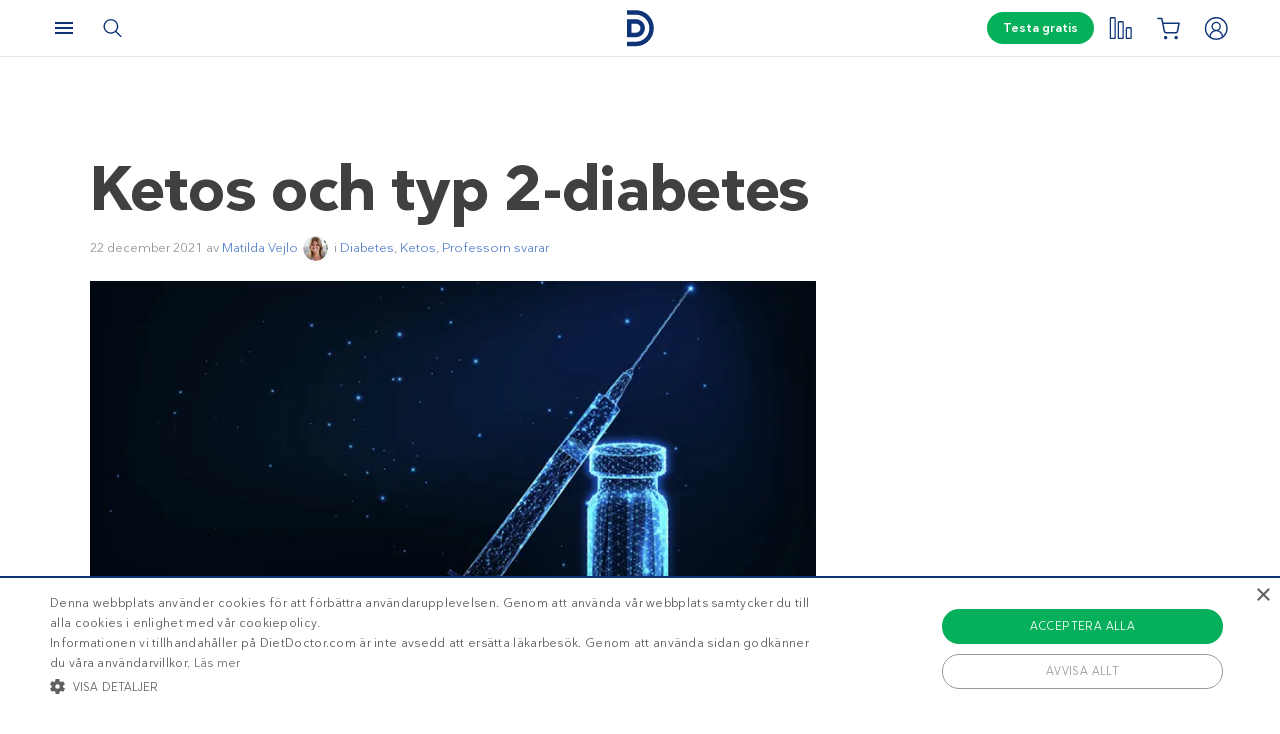

--- FILE ---
content_type: application/javascript
request_url: https://www.dietdoctor.com/se/wp-content/themes/ckdc/dist/js/cssrelpreload.min.js?ver=1747984601
body_size: -68
content:
/*! loadCSS rel=preload polyfill. [c]2017 Filament Group, Inc. MIT License */
!function(t){if(t.loadCSS){var e=loadCSS.relpreload={};if(e.support=function(){try{return t.document.createElement("link").relList.supports("preload")}catch(t){return!1}},e.poly=function(){for(var e=t.document.getElementsByTagName("link"),r=0;r<e.length;r++){var n=e[r];"preload"===n.rel&&"style"===n.getAttribute("as")&&(t.loadCSS(n.href,n,n.getAttribute("media")),n.rel=null)}},!e.support()){e.poly();var r=t.setInterval(e.poly,300);t.addEventListener&&t.addEventListener("load",(function(){e.poly(),t.clearInterval(r)})),t.attachEvent&&t.attachEvent("onload",(function(){t.clearInterval(r)}))}}}(this);
//# sourceMappingURL=cssrelpreload.min.js.map


--- FILE ---
content_type: image/svg+xml
request_url: https://www.dietdoctor.com/se/wp-content/themes/ckdc/images/cta-ddplus-icon-gold.svg
body_size: 296
content:
<?xml version="1.0" encoding="utf-8"?>
<!-- Generator: Adobe Illustrator 25.2.3, SVG Export Plug-In . SVG Version: 6.00 Build 0)  -->
<svg version="1.1" id="Layer_1" xmlns="http://www.w3.org/2000/svg" xmlns:xlink="http://www.w3.org/1999/xlink" x="0px" y="0px"
	 viewBox="0 0 1000 881.4" style="enable-background:new 0 0 1000 881.4;" xml:space="preserve">
<style type="text/css">
	.st0{clip-path:url(#SVGID_4_);fill:#404040;}
</style>
<g>
	<defs>
		<polygon id="SVGID_1_" points="735.1,880.2 735.1,721.3 579.3,721.3 579.3,611 734.2,611 734.2,452 844.2,452 844.2,611 1000,611 
			1000,721.3 845.1,721.3 845.1,880.2 		"/>
	</defs>
	<use xlink:href="#SVGID_1_"  style="overflow:visible;fill:#E1C057;"/>
	<clipPath id="SVGID_2_">
		<use xlink:href="#SVGID_1_"  style="overflow:visible;"/>
	</clipPath>
</g>
<g>
	<defs>
		<rect id="SVGID_3_" width="1000" height="881.4"/>
	</defs>
	<clipPath id="SVGID_4_">
		<use xlink:href="#SVGID_3_"  style="overflow:visible;"/>
	</clipPath>
	<path class="st0" d="M443.4,440.7c0-121.7-99.3-220.3-221.7-220.3H0V661h221.7C344.2,661,443.4,562.4,443.4,440.7 M110.9,440.7
		V330.5h110.9c61.2,0,110.9,49.3,110.9,110.2c0,60.8-49.6,110.2-110.9,110.2H110.9V440.7z"/>
	<path class="st0" d="M221.7,0H0v110.2h221.7c183.7,0,332.6,148,332.6,330.5S405.4,771.2,221.7,771.2H0v110.2h221.7
		c127.4,0,242.1-53.4,323-138.9l1.8-162.5h95.9c14.7-43.8,22.8-90.6,22.8-139.3C665.1,197.3,466.6,0,221.7,0"/>
</g>
</svg>
